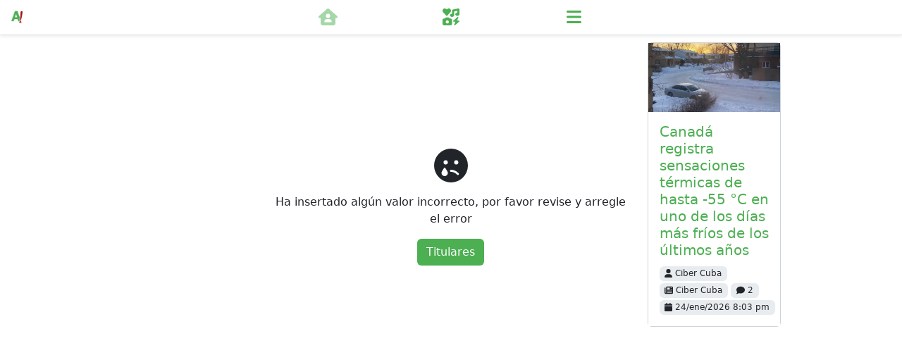

--- FILE ---
content_type: application/javascript
request_url: https://apretaste.com/assets/vue2toaster.e1ec3ddf.js
body_size: 4895
content:
import{o as p,c as d,w as f,T,a as v,b as y,d as O,n as B,h as _,r as l}from"./vue.af001a81.js";const g=(s,t)=>{const e=s.__vccOpts||s;for(const[o,n]of t)e[o]=n;return e},b=s=>{typeof s.remove<"u"?s.remove():s.parentNode.removeChild(s)};class w{constructor(t,e){this.startedAt=Date.now(),this.callback=t,this.delay=e,this.timer=setTimeout(t,e)}pause(){this.stop(),this.delay-=Date.now()-this.startedAt}resume(){this.stop(),this.startedAt=Date.now(),this.timer=setTimeout(this.callback,this.delay)}stop(){clearTimeout(this.timer)}}const a={TOP_RIGHT:"top-right",TOP:"top",TOP_LEFT:"top-left",BOTTOM_RIGHT:"bottom-right",BOTTOM:"bottom",BOTTOM_LEFT:"bottom-left"},c=Object.freeze(a);function h(s,t,e){let o=null;switch(s){case a.TOP:case a.TOP_RIGHT:case a.TOP_LEFT:o=t;break;case a.BOTTOM:case a.BOTTOM_RIGHT:case a.BOTTOM_LEFT:o=e;break}return o}class C{constructor(){this.queue={}}$on(t,e){this.queue[t]=this.queue[t]||[],this.queue[t].push(e)}$off(t,e){if(this.queue[t]){for(var o=0;o<this.queue[t].length;o++)if(this.queue[t][o]===e){this.queue[t].splice(o,1);break}}}$emit(t,e){this.queue[t]&&this.queue[t].forEach(function(o){o(e)})}}const u=new C;const q={name:"toast",props:{message:{type:String,required:!0},type:{type:String,default:"default"},position:{type:String,default:c.BOTTOM_RIGHT,validator(s){return Object.values(c).includes(s)}},maxToasts:{type:[Number,Boolean],default:!1},duration:{type:[Number,Boolean],default:4e3},dismissible:{type:Boolean,default:!0},queue:{type:Boolean,default:!1},pauseOnHover:{type:Boolean,default:!0},useDefaultCss:{type:Boolean,default:!0},onClose:{type:Function,default:()=>{}},onClick:{type:Function,default:()=>{}}},data(){return{isActive:!1,parentTop:null,parentBottom:null,isHovered:!1,timer:null}},beforeMount(){this.createParents(),this.setDefaultCss(),this.setupContainer()},mounted(){this.showNotice(),u.$on("toast-clear",this.close)},methods:{createParents(){this.parentTop=document.querySelector(".c-toast-container--top"),this.parentBottom=document.querySelector(".c-toast-container--bottom"),!(this.parentTop&&this.parentBottom)&&(this.parentTop||(this.parentTop=document.createElement("div"),this.parentTop.className="c-toast-container c-toast-container--top"),this.parentBottom||(this.parentBottom=document.createElement("div"),this.parentBottom.className="c-toast-container c-toast-container--bottom"))},setDefaultCss(){const s=this.useDefaultCss?"add":"remove";this.parentTop.classList[s]("v--default-css"),this.parentBottom.classList[s]("v--default-css")},setupContainer(){const s=document.body;s.appendChild(this.parentTop),s.appendChild(this.parentBottom)},shouldQueue(){return!this.queue&&this.maxToasts===!1?!1:this.maxToasts!==!1?this.maxToasts<=this.parentTop.childElementCount+this.parentBottom.childElementCount:this.parentTop.childElementCount>0||this.parentBottom.childElementCount>0},showNotice(){if(this.shouldQueue()){this.queueTimer=setTimeout(this.showNotice,250);return}this.correctParent.insertAdjacentElement("afterbegin",this.$el),this.isActive=!0,this.timer=this.duration!==!1?new w(this.close,this.duration):null},click(){this.onClick.apply(null,arguments),this.dismissible&&this.close()},toggleTimer(s){this.timer&&this.pauseOnHover&&(s?this.timer.pause():this.timer.resume())},stopTimer(){this.timer&&this.timer.stop(),clearTimeout(this.queueTimer)},close(){this.stopTimer(),this.isActive=!1,setTimeout(()=>{this.onClose.apply(null,arguments),b(this.$el)},150)}},computed:{correctParent(){return h(this.position,this.parentTop,this.parentBottom)},transition(){return h(this.position,{enter:"fadeInDown",leave:"fadeOut"},{enter:"fadeInUp",leave:"fadeOut"})}},beforeUnmount(){u.$off("toast-clear",this.close)}},E=["innerHTML"];function P(s,t,e,o,n,i){return p(),d(T,{"enter-active-class":i.transition.enter,"leave-active-class":i.transition.leave},{default:f(()=>[v(O("div",{class:B(["c-toast",`c-toast--${e.type}`,`c-toast--${e.position}`]),onMouseover:t[0]||(t[0]=r=>i.toggleTimer(!0)),onMouseleave:t[1]||(t[1]=r=>i.toggleTimer(!1)),onClick:t[2]||(t[2]=(...r)=>i.click&&i.click(...r)),role:"alert",innerHTML:e.message},null,42,E),[[y,n.isActive]])]),_:1},8,["enter-active-class","leave-active-class"])}const m=g(q,[["render",P]]),k=()=>typeof document<"u"&&document.createElement("div"),x=(s,{props:t,children:e,element:o,app:n}={})=>{let i=o||k(),r=_(s,t,e);return n&&n._context&&(r.appContext=n._context),l(r,i),{vNode:r,destroy:()=>{i&&l(null,i),i=null,r=null},el:i}},M=(s={})=>({show(t,e={}){let o={message:t,...e};return x(m,{props:{...s,...o}})},clear(){u.$emit("toast-clear")},success(t,e={}){return e.type="success",this.show(t,e)},error(t,e={}){return e.type="error",this.show(t,e)},info(t,e={}){return e.type="info",this.show(t,e)},warning(t,e={}){return e.type="warning",this.show(t,e)}}),N=(s,t={})=>{let e=M(t);s.$toast=e,s.config.globalProperties.$toast=e};m.install=N;export{m as T,g as _};
